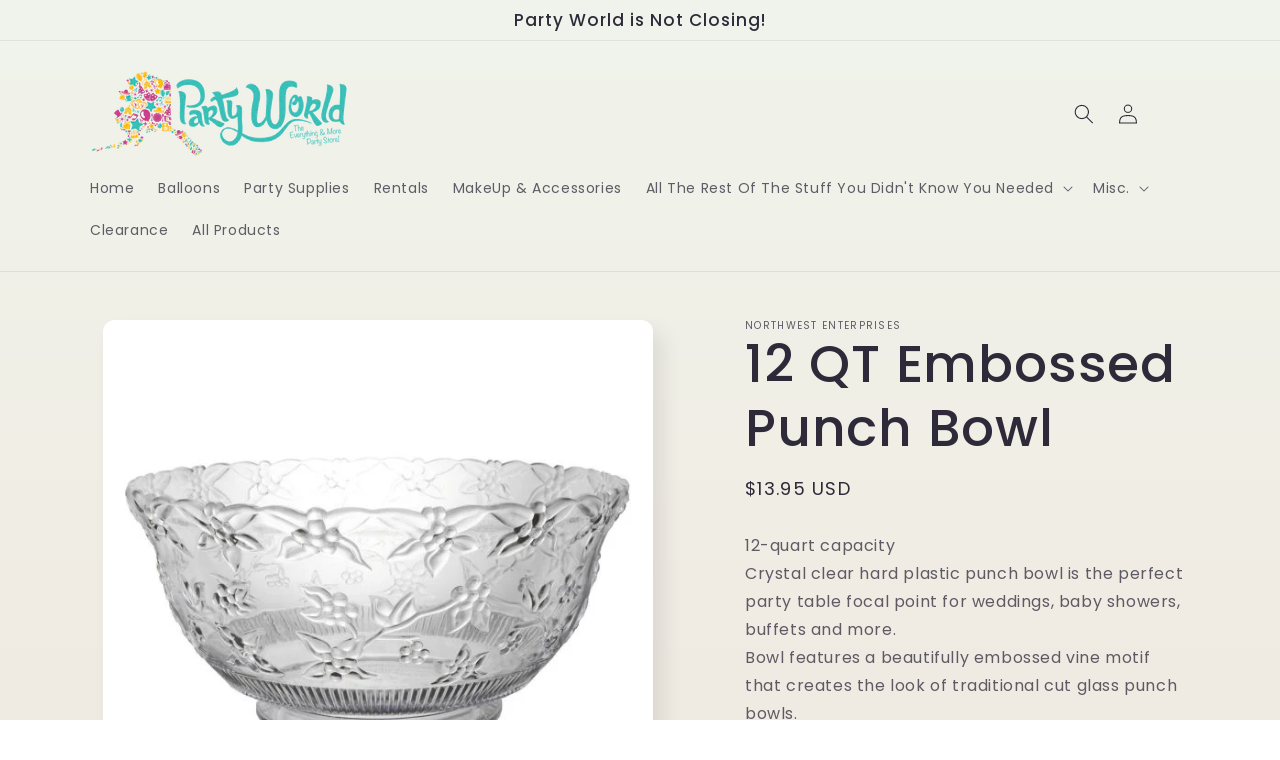

--- FILE ---
content_type: text/javascript; charset=utf-8
request_url: https://partyworldak.com/products/12-qt-embossed-punch-bowl.js
body_size: 813
content:
{"id":5436115550363,"title":"12 QT Embossed Punch Bowl","handle":"12-qt-embossed-punch-bowl","description":"12-quart capacity\u003cbr\u003eCrystal clear hard plastic punch bowl is the perfect party table focal point for weddings, baby showers, buffets and more.\u003cbr\u003eBowl features a beautifully embossed vine motif that creates the look of traditional cut glass punch bowls.\u003cbr\u003ePunch bowl measures 14.25 Inch in diameter at the top and tapers to 7″ diameter at the base.\u003cbr\u003e","published_at":"2020-07-28T16:53:59-08:00","created_at":"2020-07-28T16:53:59-08:00","vendor":"Northwest Enterprises","type":"Catering","tags":["catering","catering drinkware"],"price":1395,"price_min":1395,"price_max":1395,"available":true,"price_varies":false,"compare_at_price":null,"compare_at_price_min":0,"compare_at_price_max":0,"compare_at_price_varies":false,"variants":[{"id":35231302779035,"title":"Default Title","option1":"Default Title","option2":null,"option3":null,"sku":"N120621","requires_shipping":true,"taxable":true,"featured_image":null,"available":true,"name":"12 QT Embossed Punch Bowl","public_title":null,"options":["Default Title"],"price":1395,"weight":0,"compare_at_price":null,"inventory_management":"shopify","barcode":"098382126210","requires_selling_plan":false,"selling_plan_allocations":[]}],"images":["\/\/cdn.shopify.com\/s\/files\/1\/0424\/7807\/6059\/products\/188-e1519744577867.jpg?v=1595984594"],"featured_image":"\/\/cdn.shopify.com\/s\/files\/1\/0424\/7807\/6059\/products\/188-e1519744577867.jpg?v=1595984594","options":[{"name":"Title","position":1,"values":["Default Title"]}],"url":"\/products\/12-qt-embossed-punch-bowl","media":[{"alt":null,"id":10360984109211,"position":1,"preview_image":{"aspect_ratio":1.0,"height":600,"width":600,"src":"https:\/\/cdn.shopify.com\/s\/files\/1\/0424\/7807\/6059\/products\/188-e1519744577867.jpg?v=1595984594"},"aspect_ratio":1.0,"height":600,"media_type":"image","src":"https:\/\/cdn.shopify.com\/s\/files\/1\/0424\/7807\/6059\/products\/188-e1519744577867.jpg?v=1595984594","width":600}],"requires_selling_plan":false,"selling_plan_groups":[]}